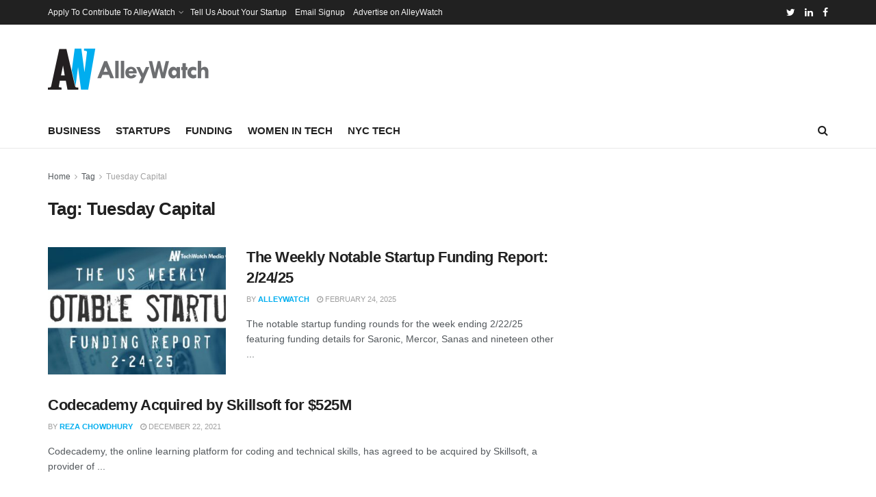

--- FILE ---
content_type: text/html; charset=utf-8
request_url: https://www.google.com/recaptcha/api2/aframe
body_size: 258
content:
<!DOCTYPE HTML><html><head><meta http-equiv="content-type" content="text/html; charset=UTF-8"></head><body><script nonce="dIqZx0nVaBNZvTAegeHvNA">/** Anti-fraud and anti-abuse applications only. See google.com/recaptcha */ try{var clients={'sodar':'https://pagead2.googlesyndication.com/pagead/sodar?'};window.addEventListener("message",function(a){try{if(a.source===window.parent){var b=JSON.parse(a.data);var c=clients[b['id']];if(c){var d=document.createElement('img');d.src=c+b['params']+'&rc='+(localStorage.getItem("rc::a")?sessionStorage.getItem("rc::b"):"");window.document.body.appendChild(d);sessionStorage.setItem("rc::e",parseInt(sessionStorage.getItem("rc::e")||0)+1);localStorage.setItem("rc::h",'1768842217142');}}}catch(b){}});window.parent.postMessage("_grecaptcha_ready", "*");}catch(b){}</script></body></html>